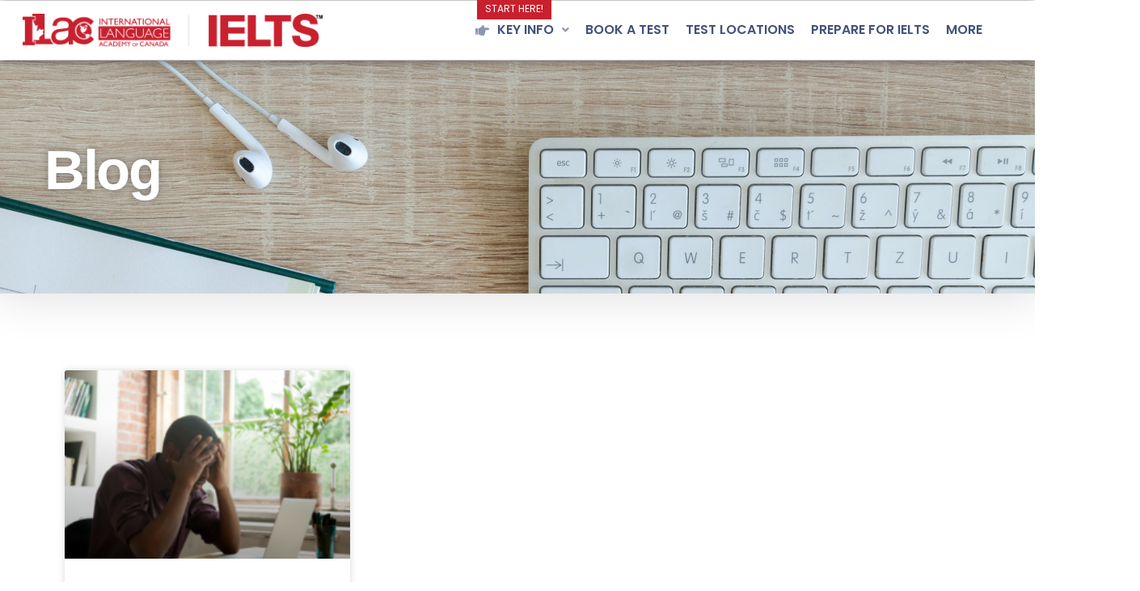

--- FILE ---
content_type: text/css; charset=UTF-8
request_url: https://ieltsvancouver.com/wp-content/plugins/ilac-services/frontend.css?ver=1.1.2
body_size: 61
content:
/* hide gform titles */
.gform_heading h2.gform_title{
  display:none;
}

/* mailing address / unit number */

.mailing-address-section h3.gsection_title{
  font-size: 20px;
  margin-top:40px;
  color: #222;
}
.unit-number label.gfield_label{
  font-weight: 400 !important;
}

/* hide min/max instruction for number of copies */

.numcopies .instruction{
  display: none;
}

/* service links / confirmation */

.gform_confirmation_message h3{
  margin-bottom:40px;
  background-color: green;
  display: inline-block;
  padding: 10px 20px;
  color: #fff !important;
}
.gform_confirmation_message h4{
  color: #c32026!important;
  font-weight: normal !important;
}

.service-link{
  margin: 10px 0;
}
.service-link a{
  text-decoration: none !important;
  color: #ccc; !important;
}
.service-link a span{
  text-decoration: underline !important;
  color: #333; !important;
}
.service-link span{
  padding: 3px;
}
.service-link a:hover span{
  text-decoration: underline;
}

.confirmation-links a.checkout-link{
  text-decoration: none !important;
  padding: 10px 20px;
  background-color: #c32026;
  color: #fff;
  margin: 10px 0;
  display: inline-block;
}
.confirmation-links a.checkout-link:hover{
  text-decoration: none !important;
  background-color: #b7000b;
  color: #fff;
}


.confirmation-links a.add-another-link{
  text-decoration: none !important;
  padding: 10px 20px;
  background-color: var( --e-global-color-4b74bd5 );
  color: #fff;
  margin: 10px 0;
  display: inline-block;
}
.confirmation-links a.add-another-link:hover{
  text-decoration: none !important;
  background-color: #0064ae;
  color: #fff;
}

/* price box */
.price-notice{
  padding: 10px 20px;
  display: inline-block;
  background-color: #2950a3;
  font-weight: bold;
  color: #fff;
}

/* important notice */
.important-notice{
  background-color: #c32026;
  color: #fff;
  padding: 10px;
  margin: 10px 0;
}
.important-notice p{
  margin-bottom: 5px;
}
.important-notice ul{
  margin-bottom: 5px;
}

/* hide coupon */
.woocommerce-form-coupon-toggle{
  display: none;
}

/* submit button */
.gform_button{
	background-color: #c9202e !important;
}
.gform_button:hover{
	background-color: #b7000b !important;
}

/* cart */

.woocommerce-cart .shop_table .actions{
  display: none;
}

/* cart bar */

#ilac-cart-bar{
  background-color: #fee;
  padding: 5px;
  text-align: right;
}
#ilac-cart-bar .view-cart{
  display: inline-block;
  background-color: #c9202e;
  color: #fff;
  padding: 5px 10px;
  margin-left: 10px;
}

--- FILE ---
content_type: text/css; charset=UTF-8
request_url: https://ieltsvancouver.com/wp-content/uploads/elementor/css/post-37791.css?ver=1766499498
body_size: 175
content:
.elementor-kit-37791{--e-global-color-primary:#42527B;--e-global-color-secondary:#42527B;--e-global-color-text:#7A7A7A;--e-global-color-accent:#61CE70;--e-global-color-a533ba4:#42527B;--e-global-color-fefb015:#C9202E;--e-global-color-4b74bd5:#42527B;--e-global-color-796bfbf:#C9202E;--e-global-typography-primary-font-family:"Poppins";--e-global-typography-primary-font-weight:600;--e-global-typography-secondary-font-family:"Poppins";--e-global-typography-secondary-font-weight:400;--e-global-typography-text-font-family:"Roboto";--e-global-typography-text-font-weight:400;--e-global-typography-accent-font-family:"Roboto";--e-global-typography-accent-font-weight:500;color:#716C80;font-family:"Nunito", Sans-serif;font-size:18px;font-weight:300;line-height:27px;}.elementor-kit-37791 button,.elementor-kit-37791 input[type="button"],.elementor-kit-37791 input[type="submit"],.elementor-kit-37791 .elementor-button{background-color:#6852ED;font-family:"Poppins", Sans-serif;font-size:16px;font-weight:400;letter-spacing:1px;color:#FFFFFF;border-style:solid;border-width:0px 0px 0px 0px;border-radius:40px 40px 40px 40px;padding:14px 30px 14px 30px;}.elementor-kit-37791 button:hover,.elementor-kit-37791 button:focus,.elementor-kit-37791 input[type="button"]:hover,.elementor-kit-37791 input[type="button"]:focus,.elementor-kit-37791 input[type="submit"]:hover,.elementor-kit-37791 input[type="submit"]:focus,.elementor-kit-37791 .elementor-button:hover,.elementor-kit-37791 .elementor-button:focus{background-color:#EF7171;color:#FFFFFF;border-style:solid;border-width:0px 0px 0px 0px;border-radius:40px 40px 40px 40px;}.elementor-kit-37791 e-page-transition{background-color:#FFBC7D;}.elementor-kit-37791 a{color:#6852ED;}.elementor-kit-37791 a:hover{color:#EF7171;}.elementor-kit-37791 h1{color:#554D89;font-family:"Poppins", Sans-serif;font-size:50px;font-weight:600;}.elementor-kit-37791 h2{color:#554D89;font-family:"Poppins", Sans-serif;font-size:34px;font-weight:600;line-height:44px;}.elementor-kit-37791 h3{color:#554D89;font-family:"Poppins", Sans-serif;font-size:28px;font-weight:700;}.elementor-kit-37791 h4{color:#554D89;font-family:"Poppins", Sans-serif;font-size:24px;font-weight:700;}.elementor-kit-37791 h5{color:#554D89;font-family:"Poppins", Sans-serif;font-size:22px;font-weight:500;}.elementor-kit-37791 h6{color:#554D89;font-family:"Poppins", Sans-serif;font-size:20px;font-weight:600;}.elementor-kit-37791 input:not([type="button"]):not([type="submit"]),.elementor-kit-37791 textarea,.elementor-kit-37791 .elementor-field-textual{font-family:"Nunito", Sans-serif;font-size:18px;font-weight:400;line-height:27px;color:#716C80;background-color:#FFFFFF;border-style:solid;border-color:#E1E4ED;border-radius:10px 10px 10px 10px;}.elementor-kit-37791 input:focus:not([type="button"]):not([type="submit"]),.elementor-kit-37791 textarea:focus,.elementor-kit-37791 .elementor-field-textual:focus{color:#5B5766;background-color:#FFFFFF;border-style:solid;border-width:0px 0px 0px 0px;border-color:#6852ED;border-radius:10px 10px 10px 10px;}.elementor-section.elementor-section-boxed > .elementor-container{max-width:1140px;}.e-con{--container-max-width:1140px;}.elementor-widget:not(:last-child){margin-block-end:20px;}.elementor-element{--widgets-spacing:20px 20px;--widgets-spacing-row:20px;--widgets-spacing-column:20px;}{}h1.entry-title{display:var(--page-title-display);}@media(max-width:1024px){.elementor-section.elementor-section-boxed > .elementor-container{max-width:1024px;}.e-con{--container-max-width:1024px;}}@media(max-width:767px){.elementor-section.elementor-section-boxed > .elementor-container{max-width:767px;}.e-con{--container-max-width:767px;}}

--- FILE ---
content_type: text/css; charset=UTF-8
request_url: https://ieltsvancouver.com/wp-content/uploads/elementor/css/post-7218.css?ver=1766499499
body_size: 1333
content:
.elementor-7218 .elementor-element.elementor-element-1cd72ac > .elementor-container > .elementor-column > .elementor-widget-wrap{align-content:center;align-items:center;}.elementor-7218 .elementor-element.elementor-element-1cd72ac:not(.elementor-motion-effects-element-type-background), .elementor-7218 .elementor-element.elementor-element-1cd72ac > .elementor-motion-effects-container > .elementor-motion-effects-layer{background-color:#FFFFFF;}.elementor-7218 .elementor-element.elementor-element-1cd72ac{box-shadow:0px 0px 10px 0px rgba(0, 0, 0, 0.15);transition:background 0.3s, border 0.3s, border-radius 0.3s, box-shadow 0.3s;padding:0px 15px 0px 30px;}.elementor-7218 .elementor-element.elementor-element-1cd72ac > .elementor-background-overlay{transition:background 0.3s, border-radius 0.3s, opacity 0.3s;}.elementor-bc-flex-widget .elementor-7218 .elementor-element.elementor-element-73c7da95.elementor-column .elementor-widget-wrap{align-items:center;}.elementor-7218 .elementor-element.elementor-element-73c7da95.elementor-column.elementor-element[data-element_type="column"] > .elementor-widget-wrap.elementor-element-populated{align-content:center;align-items:center;}.elementor-7218 .elementor-element.elementor-element-73c7da95 > .elementor-element-populated{padding:15px 15px 15px 15px;}.elementor-widget-image .widget-image-caption{color:var( --e-global-color-text );font-family:var( --e-global-typography-text-font-family ), Sans-serif;font-weight:var( --e-global-typography-text-font-weight );}.elementor-7218 .elementor-element.elementor-element-86e83f5 > .elementor-widget-container{margin:0px 0px 0px 0px;padding:0px 0px 0px 0px;}.elementor-7218 .elementor-element.elementor-element-3942e6d7 > .elementor-widget-container{margin:0px 0px 0px 0px;padding:0px 0px 0px 0px;}.jet-desktop-menu-active .elementor-7218 .elementor-element.elementor-element-3942e6d7 .jet-menu > .jet-menu-item{flex-grow:0;}.elementor-7218 .elementor-element.elementor-element-3942e6d7 .jet-menu .jet-menu-item .top-level-link{font-family:"Roboto Slab", Sans-serif;font-weight:700;}.elementor-7218 .elementor-element.elementor-element-3942e6d7 .jet-menu li.jet-sub-menu-item .sub-level-link{font-family:"Roboto Slab", Sans-serif;}.elementor-7218 .elementor-element.elementor-element-3942e6d7 .jet-menu li.jet-sub-menu-item:hover > .sub-level-link{color:#FFFFFF;}.elementor-7218 .elementor-element.elementor-element-3942e6d7 .jet-mobile-menu__container{z-index:999;}.elementor-7218 .elementor-element.elementor-element-3942e6d7 .jet-mobile-menu-widget .jet-mobile-menu-cover{z-index:calc(999-1);}.elementor-7218 .elementor-element.elementor-element-3942e6d7 .jet-mobile-menu__item .jet-menu-icon{align-self:center;justify-content:center;}.elementor-7218 .elementor-element.elementor-element-3942e6d7 .jet-mobile-menu__item .jet-menu-badge{align-self:flex-start;}.elementor-7218 .elementor-element.elementor-element-297cead9{box-shadow:0px 5px 30px 0px rgba(0,0,0,0.1);padding:0% 0% 0% 0%;z-index:10;}.elementor-7218 .elementor-element.elementor-element-41f87c9 > .elementor-element-populated{padding:0px 0px 0px 0px;}.elementor-7218 .elementor-element.elementor-element-45b0c92c:not(.elementor-motion-effects-element-type-background), .elementor-7218 .elementor-element.elementor-element-45b0c92c > .elementor-motion-effects-container > .elementor-motion-effects-layer{background-color:#C60C30;}.elementor-7218 .elementor-element.elementor-element-45b0c92c > .elementor-container{max-width:1400px;}.elementor-7218 .elementor-element.elementor-element-45b0c92c{transition:background 0.3s, border 0.3s, border-radius 0.3s, box-shadow 0.3s;margin-top:0px;margin-bottom:0px;padding:12px 0px 12px 0px;}.elementor-7218 .elementor-element.elementor-element-45b0c92c > .elementor-background-overlay{transition:background 0.3s, border-radius 0.3s, opacity 0.3s;}.elementor-bc-flex-widget .elementor-7218 .elementor-element.elementor-element-6dd7b416.elementor-column .elementor-widget-wrap{align-items:center;}.elementor-7218 .elementor-element.elementor-element-6dd7b416.elementor-column.elementor-element[data-element_type="column"] > .elementor-widget-wrap.elementor-element-populated{align-content:center;align-items:center;}.elementor-7218 .elementor-element.elementor-element-6dd7b416 > .elementor-element-populated{padding:0px 0px 0px 0px;}.elementor-bc-flex-widget .elementor-7218 .elementor-element.elementor-element-10f93751.elementor-column .elementor-widget-wrap{align-items:center;}.elementor-7218 .elementor-element.elementor-element-10f93751.elementor-column.elementor-element[data-element_type="column"] > .elementor-widget-wrap.elementor-element-populated{align-content:center;align-items:center;}.elementor-7218 .elementor-element.elementor-element-10f93751 > .elementor-element-populated{padding:0px 0px 0px 0px;}.elementor-widget-icon-list .elementor-icon-list-item:not(:last-child):after{border-color:var( --e-global-color-text );}.elementor-widget-icon-list .elementor-icon-list-icon i{color:var( --e-global-color-primary );}.elementor-widget-icon-list .elementor-icon-list-icon svg{fill:var( --e-global-color-primary );}.elementor-widget-icon-list .elementor-icon-list-item > .elementor-icon-list-text, .elementor-widget-icon-list .elementor-icon-list-item > a{font-family:var( --e-global-typography-text-font-family ), Sans-serif;font-weight:var( --e-global-typography-text-font-weight );}.elementor-widget-icon-list .elementor-icon-list-text{color:var( --e-global-color-secondary );}.elementor-7218 .elementor-element.elementor-element-53b78a2f > .elementor-widget-container{padding:0px 13px 0px 0px;}.elementor-7218 .elementor-element.elementor-element-53b78a2f .elementor-icon-list-items:not(.elementor-inline-items) .elementor-icon-list-item:not(:last-child){padding-block-end:calc(30px/2);}.elementor-7218 .elementor-element.elementor-element-53b78a2f .elementor-icon-list-items:not(.elementor-inline-items) .elementor-icon-list-item:not(:first-child){margin-block-start:calc(30px/2);}.elementor-7218 .elementor-element.elementor-element-53b78a2f .elementor-icon-list-items.elementor-inline-items .elementor-icon-list-item{margin-inline:calc(30px/2);}.elementor-7218 .elementor-element.elementor-element-53b78a2f .elementor-icon-list-items.elementor-inline-items{margin-inline:calc(-30px/2);}.elementor-7218 .elementor-element.elementor-element-53b78a2f .elementor-icon-list-items.elementor-inline-items .elementor-icon-list-item:after{inset-inline-end:calc(-30px/2);}.elementor-7218 .elementor-element.elementor-element-53b78a2f .elementor-icon-list-icon i{color:#ffffff;transition:color 0.3s;}.elementor-7218 .elementor-element.elementor-element-53b78a2f .elementor-icon-list-icon svg{fill:#ffffff;transition:fill 0.3s;}.elementor-7218 .elementor-element.elementor-element-53b78a2f{--e-icon-list-icon-size:16px;--icon-vertical-offset:0px;}.elementor-7218 .elementor-element.elementor-element-53b78a2f .elementor-icon-list-icon{padding-inline-end:10px;}.elementor-7218 .elementor-element.elementor-element-53b78a2f .elementor-icon-list-item > .elementor-icon-list-text, .elementor-7218 .elementor-element.elementor-element-53b78a2f .elementor-icon-list-item > a{font-family:"Montserrat", Sans-serif;font-size:14px;font-weight:300;}.elementor-7218 .elementor-element.elementor-element-53b78a2f .elementor-icon-list-text{color:#ffffff;transition:color 0.3s;}.elementor-7218 .elementor-element.elementor-element-5fd03eaf:not(.elementor-motion-effects-element-type-background), .elementor-7218 .elementor-element.elementor-element-5fd03eaf > .elementor-motion-effects-container > .elementor-motion-effects-layer{background-color:#ffffff;}.elementor-7218 .elementor-element.elementor-element-5fd03eaf > .elementor-container{max-width:1400px;}.elementor-7218 .elementor-element.elementor-element-5fd03eaf{box-shadow:0px 0px 10px 0px rgba(0,0,0,0.5);transition:background 0.3s, border 0.3s, border-radius 0.3s, box-shadow 0.3s;margin-top:1px;margin-bottom:1px;padding:1% 0% 1% 0%;}.elementor-7218 .elementor-element.elementor-element-5fd03eaf > .elementor-background-overlay{transition:background 0.3s, border-radius 0.3s, opacity 0.3s;}.elementor-bc-flex-widget .elementor-7218 .elementor-element.elementor-element-63fa4c2b.elementor-column .elementor-widget-wrap{align-items:center;}.elementor-7218 .elementor-element.elementor-element-63fa4c2b.elementor-column.elementor-element[data-element_type="column"] > .elementor-widget-wrap.elementor-element-populated{align-content:center;align-items:center;}.elementor-7218 .elementor-element.elementor-element-63fa4c2b > .elementor-widget-wrap > .elementor-widget:not(.elementor-widget__width-auto):not(.elementor-widget__width-initial):not(:last-child):not(.elementor-absolute){margin-bottom:0px;}.elementor-7218 .elementor-element.elementor-element-63fa4c2b > .elementor-element-populated{margin:0px 0px 0px 0px;--e-column-margin-right:0px;--e-column-margin-left:0px;padding:0px 0px 0px 0px;}.elementor-7218 .elementor-element.elementor-element-45e5c6c6 > .elementor-widget-container{margin:0px 0px 0px 0px;padding:0px 0px 0px 0px;}.elementor-7218 .elementor-element.elementor-element-45e5c6c6 img{max-width:87%;}.elementor-bc-flex-widget .elementor-7218 .elementor-element.elementor-element-45ab3f7b.elementor-column .elementor-widget-wrap{align-items:center;}.elementor-7218 .elementor-element.elementor-element-45ab3f7b.elementor-column.elementor-element[data-element_type="column"] > .elementor-widget-wrap.elementor-element-populated{align-content:center;align-items:center;}.elementor-7218 .elementor-element.elementor-element-45ab3f7b > .elementor-element-populated{padding:0px 0px 0px 0px;}.elementor-bc-flex-widget .elementor-7218 .elementor-element.elementor-element-2f3637f.elementor-column .elementor-widget-wrap{align-items:center;}.elementor-7218 .elementor-element.elementor-element-2f3637f.elementor-column.elementor-element[data-element_type="column"] > .elementor-widget-wrap.elementor-element-populated{align-content:center;align-items:center;}.elementor-7218 .elementor-element.elementor-element-2f3637f > .elementor-element-populated{padding:0px 0px 0px 0px;}.jet-desktop-menu-active .elementor-7218 .elementor-element.elementor-element-dd8f913 .jet-menu > .jet-menu-item{flex-grow:0;}.elementor-7218 .elementor-element.elementor-element-dd8f913 .jet-mobile-menu__container{z-index:999;}.elementor-7218 .elementor-element.elementor-element-dd8f913 .jet-mobile-menu-widget .jet-mobile-menu-cover{z-index:calc(999-1);}.elementor-7218 .elementor-element.elementor-element-dd8f913 .jet-mobile-menu__item .jet-menu-icon{align-self:center;justify-content:center;}.elementor-7218 .elementor-element.elementor-element-dd8f913 .jet-mobile-menu__item .jet-menu-badge{align-self:flex-start;}.elementor-7218 .elementor-element.elementor-element-7fad241:not(.elementor-motion-effects-element-type-background), .elementor-7218 .elementor-element.elementor-element-7fad241 > .elementor-motion-effects-container > .elementor-motion-effects-layer{background-color:#ffffff;}.elementor-7218 .elementor-element.elementor-element-7fad241 > .elementor-container{max-width:1200px;}.elementor-7218 .elementor-element.elementor-element-7fad241{box-shadow:0px 0px 10px 0px rgba(0,0,0,0.5);transition:background 0.3s, border 0.3s, border-radius 0.3s, box-shadow 0.3s;margin-top:1px;margin-bottom:1px;padding:1% 0% 1% 0%;}.elementor-7218 .elementor-element.elementor-element-7fad241 > .elementor-background-overlay{transition:background 0.3s, border-radius 0.3s, opacity 0.3s;}.elementor-bc-flex-widget .elementor-7218 .elementor-element.elementor-element-65aa2cd.elementor-column .elementor-widget-wrap{align-items:center;}.elementor-7218 .elementor-element.elementor-element-65aa2cd.elementor-column.elementor-element[data-element_type="column"] > .elementor-widget-wrap.elementor-element-populated{align-content:center;align-items:center;}.elementor-7218 .elementor-element.elementor-element-65aa2cd > .elementor-widget-wrap > .elementor-widget:not(.elementor-widget__width-auto):not(.elementor-widget__width-initial):not(:last-child):not(.elementor-absolute){margin-bottom:0px;}.elementor-7218 .elementor-element.elementor-element-65aa2cd > .elementor-element-populated{margin:0px 0px 0px 0px;--e-column-margin-right:0px;--e-column-margin-left:0px;padding:0px 0px 0px 0px;}.elementor-7218 .elementor-element.elementor-element-157caa1 > .elementor-widget-container{margin:0px 0px 0px 0px;padding:0px 0px 0px 0px;}.elementor-7218 .elementor-element.elementor-element-157caa1 img{width:78%;max-width:100%;}.elementor-bc-flex-widget .elementor-7218 .elementor-element.elementor-element-c30a236.elementor-column .elementor-widget-wrap{align-items:center;}.elementor-7218 .elementor-element.elementor-element-c30a236.elementor-column.elementor-element[data-element_type="column"] > .elementor-widget-wrap.elementor-element-populated{align-content:center;align-items:center;}.elementor-7218 .elementor-element.elementor-element-c30a236 > .elementor-element-populated{padding:0px 0px 0px 0px;}.elementor-widget-nav-menu .elementor-nav-menu .elementor-item{font-family:var( --e-global-typography-primary-font-family ), Sans-serif;font-weight:var( --e-global-typography-primary-font-weight );}.elementor-widget-nav-menu .elementor-nav-menu--main .elementor-item{color:var( --e-global-color-text );fill:var( --e-global-color-text );}.elementor-widget-nav-menu .elementor-nav-menu--main .elementor-item:hover,
					.elementor-widget-nav-menu .elementor-nav-menu--main .elementor-item.elementor-item-active,
					.elementor-widget-nav-menu .elementor-nav-menu--main .elementor-item.highlighted,
					.elementor-widget-nav-menu .elementor-nav-menu--main .elementor-item:focus{color:var( --e-global-color-accent );fill:var( --e-global-color-accent );}.elementor-widget-nav-menu .elementor-nav-menu--main:not(.e--pointer-framed) .elementor-item:before,
					.elementor-widget-nav-menu .elementor-nav-menu--main:not(.e--pointer-framed) .elementor-item:after{background-color:var( --e-global-color-accent );}.elementor-widget-nav-menu .e--pointer-framed .elementor-item:before,
					.elementor-widget-nav-menu .e--pointer-framed .elementor-item:after{border-color:var( --e-global-color-accent );}.elementor-widget-nav-menu{--e-nav-menu-divider-color:var( --e-global-color-text );}.elementor-widget-nav-menu .elementor-nav-menu--dropdown .elementor-item, .elementor-widget-nav-menu .elementor-nav-menu--dropdown  .elementor-sub-item{font-family:var( --e-global-typography-accent-font-family ), Sans-serif;font-weight:var( --e-global-typography-accent-font-weight );}.elementor-7218 .elementor-element.elementor-element-730ed63 .elementor-menu-toggle{margin:0 auto;}.elementor-7218 .elementor-element.elementor-element-730ed63 .elementor-nav-menu .elementor-item{font-family:"Poppins", Sans-serif;font-weight:700;}.elementor-7218 .elementor-element.elementor-element-730ed63 .elementor-nav-menu--main .elementor-item{color:var( --e-global-color-a533ba4 );fill:var( --e-global-color-a533ba4 );}.elementor-7218 .elementor-element.elementor-element-730ed63 .elementor-nav-menu--dropdown a, .elementor-7218 .elementor-element.elementor-element-730ed63 .elementor-menu-toggle{color:var( --e-global-color-a533ba4 );fill:var( --e-global-color-a533ba4 );}.elementor-7218 .elementor-element.elementor-element-730ed63 .elementor-nav-menu--dropdown a:hover,
					.elementor-7218 .elementor-element.elementor-element-730ed63 .elementor-nav-menu--dropdown a:focus,
					.elementor-7218 .elementor-element.elementor-element-730ed63 .elementor-nav-menu--dropdown a.elementor-item-active,
					.elementor-7218 .elementor-element.elementor-element-730ed63 .elementor-nav-menu--dropdown a.highlighted,
					.elementor-7218 .elementor-element.elementor-element-730ed63 .elementor-menu-toggle:hover,
					.elementor-7218 .elementor-element.elementor-element-730ed63 .elementor-menu-toggle:focus{color:#FFFFFF;}.elementor-7218 .elementor-element.elementor-element-730ed63 .elementor-nav-menu--dropdown a:hover,
					.elementor-7218 .elementor-element.elementor-element-730ed63 .elementor-nav-menu--dropdown a:focus,
					.elementor-7218 .elementor-element.elementor-element-730ed63 .elementor-nav-menu--dropdown a.elementor-item-active,
					.elementor-7218 .elementor-element.elementor-element-730ed63 .elementor-nav-menu--dropdown a.highlighted{background-color:var( --e-global-color-a533ba4 );}.elementor-7218 .elementor-element.elementor-element-730ed63 .elementor-nav-menu--dropdown .elementor-item, .elementor-7218 .elementor-element.elementor-element-730ed63 .elementor-nav-menu--dropdown  .elementor-sub-item{font-family:"Poppins", Sans-serif;font-weight:600;}.elementor-theme-builder-content-area{height:400px;}.elementor-location-header:before, .elementor-location-footer:before{content:"";display:table;clear:both;}@media(max-width:1024px){.elementor-7218 .elementor-element.elementor-element-6dd7b416 > .elementor-element-populated{padding:15px 15px 15px 15px;}.elementor-7218 .elementor-element.elementor-element-10f93751 > .elementor-element-populated{padding:15px 15px 15px 15px;}.elementor-7218 .elementor-element.elementor-element-53b78a2f .elementor-icon-list-item > .elementor-icon-list-text, .elementor-7218 .elementor-element.elementor-element-53b78a2f .elementor-icon-list-item > a{font-size:12px;}.elementor-7218 .elementor-element.elementor-element-5fd03eaf{padding:20px 15px 20px 15px;}.elementor-7218 .elementor-element.elementor-element-63fa4c2b > .elementor-element-populated{padding:0px 0px 0px 0px;}.elementor-7218 .elementor-element.elementor-element-45ab3f7b > .elementor-element-populated{padding:0px 0px 0px 0px;}.elementor-7218 .elementor-element.elementor-element-2f3637f > .elementor-element-populated{padding:0px 0px 0px 0px;}.elementor-7218 .elementor-element.elementor-element-7fad241{padding:20px 15px 20px 15px;}.elementor-7218 .elementor-element.elementor-element-65aa2cd > .elementor-element-populated{padding:0px 0px 0px 0px;}.elementor-7218 .elementor-element.elementor-element-c30a236 > .elementor-element-populated{padding:0px 0px 0px 0px;}}@media(min-width:768px){.elementor-7218 .elementor-element.elementor-element-73c7da95{width:20%;}.elementor-7218 .elementor-element.elementor-element-788eb276{width:80%;}.elementor-7218 .elementor-element.elementor-element-45ab3f7b{width:11.786%;}.elementor-7218 .elementor-element.elementor-element-2f3637f{width:54.547%;}}@media(max-width:1024px) and (min-width:768px){.elementor-7218 .elementor-element.elementor-element-73c7da95{width:60%;}.elementor-7218 .elementor-element.elementor-element-788eb276{width:15%;}.elementor-7218 .elementor-element.elementor-element-6dd7b416{width:75%;}.elementor-7218 .elementor-element.elementor-element-10f93751{width:20%;}.elementor-7218 .elementor-element.elementor-element-63fa4c2b{width:50%;}.elementor-7218 .elementor-element.elementor-element-45ab3f7b{width:15%;}.elementor-7218 .elementor-element.elementor-element-2f3637f{width:15%;}.elementor-7218 .elementor-element.elementor-element-65aa2cd{width:50%;}.elementor-7218 .elementor-element.elementor-element-c30a236{width:15%;}}@media(max-width:767px){.elementor-7218 .elementor-element.elementor-element-73c7da95{width:80%;}.elementor-7218 .elementor-element.elementor-element-788eb276{width:20%;}.elementor-7218 .elementor-element.elementor-element-41f87c9 > .elementor-element-populated{padding:0px 0px 0px 0px;}.elementor-7218 .elementor-element.elementor-element-45b0c92c{padding:0px 0px 0px 0px;}.elementor-7218 .elementor-element.elementor-element-10f93751{width:80%;}.elementor-7218 .elementor-element.elementor-element-63fa4c2b{width:75%;}.elementor-7218 .elementor-element.elementor-element-45ab3f7b{width:25%;}.elementor-7218 .elementor-element.elementor-element-2f3637f{width:25%;}.elementor-7218 .elementor-element.elementor-element-65aa2cd{width:75%;}.elementor-7218 .elementor-element.elementor-element-65aa2cd > .elementor-element-populated{margin:0px 0px 0px 0px;--e-column-margin-right:0px;--e-column-margin-left:0px;padding:0px 0px 0px 0px;}.elementor-7218 .elementor-element.elementor-element-c30a236{width:25%;}.elementor-bc-flex-widget .elementor-7218 .elementor-element.elementor-element-c30a236.elementor-column .elementor-widget-wrap{align-items:center;}.elementor-7218 .elementor-element.elementor-element-c30a236.elementor-column.elementor-element[data-element_type="column"] > .elementor-widget-wrap.elementor-element-populated{align-content:center;align-items:center;}.elementor-7218 .elementor-element.elementor-element-730ed63 .elementor-nav-menu .elementor-item{font-size:15px;}}

--- FILE ---
content_type: text/css; charset=UTF-8
request_url: https://ieltsvancouver.com/wp-content/uploads/elementor/css/post-7220.css?ver=1766499499
body_size: 889
content:
.elementor-7220 .elementor-element.elementor-element-5e1f057f:not(.elementor-motion-effects-element-type-background), .elementor-7220 .elementor-element.elementor-element-5e1f057f > .elementor-motion-effects-container > .elementor-motion-effects-layer{background-color:#54595f;}.elementor-7220 .elementor-element.elementor-element-5e1f057f{transition:background 0.3s, border 0.3s, border-radius 0.3s, box-shadow 0.3s;padding:60px 0px 60px 0px;}.elementor-7220 .elementor-element.elementor-element-5e1f057f > .elementor-background-overlay{transition:background 0.3s, border-radius 0.3s, opacity 0.3s;}.elementor-bc-flex-widget .elementor-7220 .elementor-element.elementor-element-6d8e35c2.elementor-column .elementor-widget-wrap{align-items:flex-start;}.elementor-7220 .elementor-element.elementor-element-6d8e35c2.elementor-column.elementor-element[data-element_type="column"] > .elementor-widget-wrap.elementor-element-populated{align-content:flex-start;align-items:flex-start;}.elementor-widget-image .widget-image-caption{color:var( --e-global-color-text );font-family:var( --e-global-typography-text-font-family ), Sans-serif;font-weight:var( --e-global-typography-text-font-weight );}.elementor-7220 .elementor-element.elementor-element-ad84374{text-align:left;}.elementor-widget-icon-list .elementor-icon-list-item:not(:last-child):after{border-color:var( --e-global-color-text );}.elementor-widget-icon-list .elementor-icon-list-icon i{color:var( --e-global-color-primary );}.elementor-widget-icon-list .elementor-icon-list-icon svg{fill:var( --e-global-color-primary );}.elementor-widget-icon-list .elementor-icon-list-item > .elementor-icon-list-text, .elementor-widget-icon-list .elementor-icon-list-item > a{font-family:var( --e-global-typography-text-font-family ), Sans-serif;font-weight:var( --e-global-typography-text-font-weight );}.elementor-widget-icon-list .elementor-icon-list-text{color:var( --e-global-color-secondary );}.elementor-7220 .elementor-element.elementor-element-68fc1333 > .elementor-widget-container{margin:0px 0px 0px 0px;}.elementor-7220 .elementor-element.elementor-element-68fc1333 .elementor-icon-list-items:not(.elementor-inline-items) .elementor-icon-list-item:not(:last-child){padding-block-end:calc(21px/2);}.elementor-7220 .elementor-element.elementor-element-68fc1333 .elementor-icon-list-items:not(.elementor-inline-items) .elementor-icon-list-item:not(:first-child){margin-block-start:calc(21px/2);}.elementor-7220 .elementor-element.elementor-element-68fc1333 .elementor-icon-list-items.elementor-inline-items .elementor-icon-list-item{margin-inline:calc(21px/2);}.elementor-7220 .elementor-element.elementor-element-68fc1333 .elementor-icon-list-items.elementor-inline-items{margin-inline:calc(-21px/2);}.elementor-7220 .elementor-element.elementor-element-68fc1333 .elementor-icon-list-items.elementor-inline-items .elementor-icon-list-item:after{inset-inline-end:calc(-21px/2);}.elementor-7220 .elementor-element.elementor-element-68fc1333 .elementor-icon-list-icon i{color:#00AAAD;transition:color 0.3s;}.elementor-7220 .elementor-element.elementor-element-68fc1333 .elementor-icon-list-icon svg{fill:#00AAAD;transition:fill 0.3s;}.elementor-7220 .elementor-element.elementor-element-68fc1333{--e-icon-list-icon-size:18px;--icon-vertical-offset:0px;}.elementor-7220 .elementor-element.elementor-element-68fc1333 .elementor-icon-list-icon{padding-inline-end:19px;}.elementor-7220 .elementor-element.elementor-element-68fc1333 .elementor-icon-list-item > .elementor-icon-list-text, .elementor-7220 .elementor-element.elementor-element-68fc1333 .elementor-icon-list-item > a{font-size:14px;font-weight:400;}.elementor-7220 .elementor-element.elementor-element-68fc1333 .elementor-icon-list-text{color:rgba(255,255,255,0.8);transition:color 0.3s;}.elementor-7220 .elementor-element.elementor-element-33fb2eae{--grid-template-columns:repeat(0, auto);--icon-size:15px;--grid-column-gap:24px;--grid-row-gap:0px;}.elementor-7220 .elementor-element.elementor-element-33fb2eae .elementor-widget-container{text-align:left;}.elementor-7220 .elementor-element.elementor-element-33fb2eae .elementor-social-icon{background-color:rgba(0, 0, 0, 0);--icon-padding:0em;}.elementor-7220 .elementor-element.elementor-element-33fb2eae .elementor-social-icon i{color:#FFFFFF;}.elementor-7220 .elementor-element.elementor-element-33fb2eae .elementor-social-icon svg{fill:#FFFFFF;}.elementor-7220 .elementor-element.elementor-element-33fb2eae .elementor-social-icon:hover i{color:#00AAAD;}.elementor-7220 .elementor-element.elementor-element-33fb2eae .elementor-social-icon:hover svg{fill:#00AAAD;}.elementor-bc-flex-widget .elementor-7220 .elementor-element.elementor-element-23206d03.elementor-column .elementor-widget-wrap{align-items:flex-start;}.elementor-7220 .elementor-element.elementor-element-23206d03.elementor-column.elementor-element[data-element_type="column"] > .elementor-widget-wrap.elementor-element-populated{align-content:flex-start;align-items:flex-start;}.elementor-widget-heading .elementor-heading-title{font-family:var( --e-global-typography-primary-font-family ), Sans-serif;font-weight:var( --e-global-typography-primary-font-weight );color:var( --e-global-color-primary );}.elementor-7220 .elementor-element.elementor-element-693c66fa{text-align:left;}.elementor-7220 .elementor-element.elementor-element-693c66fa .elementor-heading-title{font-family:"Poppins", Sans-serif;font-size:15px;font-weight:400;text-transform:uppercase;color:#ffffff;}.elementor-7220 .elementor-element.elementor-element-1edbabed .elementor-icon-list-items:not(.elementor-inline-items) .elementor-icon-list-item:not(:last-child){padding-block-end:calc(5px/2);}.elementor-7220 .elementor-element.elementor-element-1edbabed .elementor-icon-list-items:not(.elementor-inline-items) .elementor-icon-list-item:not(:first-child){margin-block-start:calc(5px/2);}.elementor-7220 .elementor-element.elementor-element-1edbabed .elementor-icon-list-items.elementor-inline-items .elementor-icon-list-item{margin-inline:calc(5px/2);}.elementor-7220 .elementor-element.elementor-element-1edbabed .elementor-icon-list-items.elementor-inline-items{margin-inline:calc(-5px/2);}.elementor-7220 .elementor-element.elementor-element-1edbabed .elementor-icon-list-items.elementor-inline-items .elementor-icon-list-item:after{inset-inline-end:calc(-5px/2);}.elementor-7220 .elementor-element.elementor-element-1edbabed .elementor-icon-list-icon i{transition:color 0.3s;}.elementor-7220 .elementor-element.elementor-element-1edbabed .elementor-icon-list-icon svg{transition:fill 0.3s;}.elementor-7220 .elementor-element.elementor-element-1edbabed{--e-icon-list-icon-size:6px;--icon-vertical-offset:0px;}.elementor-7220 .elementor-element.elementor-element-1edbabed .elementor-icon-list-icon{padding-inline-end:0px;}.elementor-7220 .elementor-element.elementor-element-1edbabed .elementor-icon-list-item > .elementor-icon-list-text, .elementor-7220 .elementor-element.elementor-element-1edbabed .elementor-icon-list-item > a{font-size:14px;font-weight:300;}.elementor-7220 .elementor-element.elementor-element-1edbabed .elementor-icon-list-text{color:rgba(255,255,255,0.45);transition:color 0.3s;}.elementor-bc-flex-widget .elementor-7220 .elementor-element.elementor-element-6f70a9ee.elementor-column .elementor-widget-wrap{align-items:flex-start;}.elementor-7220 .elementor-element.elementor-element-6f70a9ee.elementor-column.elementor-element[data-element_type="column"] > .elementor-widget-wrap.elementor-element-populated{align-content:flex-start;align-items:flex-start;}.elementor-7220 .elementor-element.elementor-element-2d04c1ec .elementor-heading-title{font-family:"Poppins", Sans-serif;font-size:15px;font-weight:400;text-transform:uppercase;color:#ffffff;}.elementor-7220 .elementor-element.elementor-element-545e99f8 .elementor-icon-list-items:not(.elementor-inline-items) .elementor-icon-list-item:not(:last-child){padding-block-end:calc(5px/2);}.elementor-7220 .elementor-element.elementor-element-545e99f8 .elementor-icon-list-items:not(.elementor-inline-items) .elementor-icon-list-item:not(:first-child){margin-block-start:calc(5px/2);}.elementor-7220 .elementor-element.elementor-element-545e99f8 .elementor-icon-list-items.elementor-inline-items .elementor-icon-list-item{margin-inline:calc(5px/2);}.elementor-7220 .elementor-element.elementor-element-545e99f8 .elementor-icon-list-items.elementor-inline-items{margin-inline:calc(-5px/2);}.elementor-7220 .elementor-element.elementor-element-545e99f8 .elementor-icon-list-items.elementor-inline-items .elementor-icon-list-item:after{inset-inline-end:calc(-5px/2);}.elementor-7220 .elementor-element.elementor-element-545e99f8 .elementor-icon-list-icon i{transition:color 0.3s;}.elementor-7220 .elementor-element.elementor-element-545e99f8 .elementor-icon-list-icon svg{transition:fill 0.3s;}.elementor-7220 .elementor-element.elementor-element-545e99f8{--e-icon-list-icon-size:6px;--icon-vertical-offset:0px;}.elementor-7220 .elementor-element.elementor-element-545e99f8 .elementor-icon-list-icon{padding-inline-end:0px;}.elementor-7220 .elementor-element.elementor-element-545e99f8 .elementor-icon-list-item > .elementor-icon-list-text, .elementor-7220 .elementor-element.elementor-element-545e99f8 .elementor-icon-list-item > a{font-size:14px;font-weight:300;}.elementor-7220 .elementor-element.elementor-element-545e99f8 .elementor-icon-list-text{color:rgba(255,255,255,0.45);transition:color 0.3s;}.elementor-bc-flex-widget .elementor-7220 .elementor-element.elementor-element-16c27f3d.elementor-column .elementor-widget-wrap{align-items:flex-start;}.elementor-7220 .elementor-element.elementor-element-16c27f3d.elementor-column.elementor-element[data-element_type="column"] > .elementor-widget-wrap.elementor-element-populated{align-content:flex-start;align-items:flex-start;}.elementor-7220 .elementor-element.elementor-element-9bb35de{text-align:left;}.elementor-7220 .elementor-element.elementor-element-9bb35de img{width:75%;}.elementor-7220 .elementor-element.elementor-element-e860149{text-align:left;}.elementor-7220 .elementor-element.elementor-element-8638df2{text-align:left;}.elementor-7220 .elementor-element.elementor-element-8638df2 img{width:64%;}.elementor-7220 .elementor-element.elementor-element-20f238c{text-align:left;}.elementor-7220 .elementor-element.elementor-element-1bbb24cc > .elementor-container > .elementor-column > .elementor-widget-wrap{align-content:center;align-items:center;}.elementor-7220 .elementor-element.elementor-element-1bbb24cc:not(.elementor-motion-effects-element-type-background), .elementor-7220 .elementor-element.elementor-element-1bbb24cc > .elementor-motion-effects-container > .elementor-motion-effects-layer{background-color:#43464c;}.elementor-7220 .elementor-element.elementor-element-1bbb24cc > .elementor-container{min-height:50px;}.elementor-7220 .elementor-element.elementor-element-1bbb24cc{transition:background 0.3s, border 0.3s, border-radius 0.3s, box-shadow 0.3s;}.elementor-7220 .elementor-element.elementor-element-1bbb24cc > .elementor-background-overlay{transition:background 0.3s, border-radius 0.3s, opacity 0.3s;}.elementor-7220 .elementor-element.elementor-element-6165a98a .elementor-heading-title{font-size:13px;font-weight:300;color:rgba(255,255,255,0.32);}.elementor-theme-builder-content-area{height:400px;}.elementor-location-header:before, .elementor-location-footer:before{content:"";display:table;clear:both;}@media(min-width:768px){.elementor-7220 .elementor-element.elementor-element-23206d03{width:17.368%;}.elementor-7220 .elementor-element.elementor-element-6f70a9ee{width:32.632%;}}@media(max-width:1024px){.elementor-7220 .elementor-element.elementor-element-5e1f057f{padding:50px 20px 50px 20px;}.elementor-7220 .elementor-element.elementor-element-6d8e35c2 > .elementor-element-populated{margin:0px 0px 40px 0px;--e-column-margin-right:0px;--e-column-margin-left:0px;}.elementor-7220 .elementor-element.elementor-element-68fc1333 .elementor-icon-list-items:not(.elementor-inline-items) .elementor-icon-list-item:not(:last-child){padding-block-end:calc(12px/2);}.elementor-7220 .elementor-element.elementor-element-68fc1333 .elementor-icon-list-items:not(.elementor-inline-items) .elementor-icon-list-item:not(:first-child){margin-block-start:calc(12px/2);}.elementor-7220 .elementor-element.elementor-element-68fc1333 .elementor-icon-list-items.elementor-inline-items .elementor-icon-list-item{margin-inline:calc(12px/2);}.elementor-7220 .elementor-element.elementor-element-68fc1333 .elementor-icon-list-items.elementor-inline-items{margin-inline:calc(-12px/2);}.elementor-7220 .elementor-element.elementor-element-68fc1333 .elementor-icon-list-items.elementor-inline-items .elementor-icon-list-item:after{inset-inline-end:calc(-12px/2);}.elementor-7220 .elementor-element.elementor-element-68fc1333 .elementor-icon-list-item > .elementor-icon-list-text, .elementor-7220 .elementor-element.elementor-element-68fc1333 .elementor-icon-list-item > a{font-size:13px;}.elementor-7220 .elementor-element.elementor-element-23206d03 > .elementor-element-populated{margin:0px 0px 0px 0px;--e-column-margin-right:0px;--e-column-margin-left:0px;}.elementor-7220 .elementor-element.elementor-element-1edbabed .elementor-icon-list-item > .elementor-icon-list-text, .elementor-7220 .elementor-element.elementor-element-1edbabed .elementor-icon-list-item > a{font-size:13px;}.elementor-7220 .elementor-element.elementor-element-545e99f8 .elementor-icon-list-item > .elementor-icon-list-text, .elementor-7220 .elementor-element.elementor-element-545e99f8 .elementor-icon-list-item > a{font-size:13px;}.elementor-7220 .elementor-element.elementor-element-16c27f3d > .elementor-element-populated{margin:40px 0px 0px 0px;--e-column-margin-right:0px;--e-column-margin-left:0px;}.elementor-7220 .elementor-element.elementor-element-1bbb24cc{padding:0px 20px 0px 20px;}}@media(max-width:767px){.elementor-7220 .elementor-element.elementor-element-5e1f057f{padding:40px 15px 40px 15px;}.elementor-7220 .elementor-element.elementor-element-6d8e35c2{width:100%;}.elementor-7220 .elementor-element.elementor-element-6d8e35c2 > .elementor-element-populated{margin:0px 0px 040px 0px;--e-column-margin-right:0px;--e-column-margin-left:0px;}.elementor-7220 .elementor-element.elementor-element-33fb2eae .elementor-widget-container{text-align:left;}.elementor-7220 .elementor-element.elementor-element-23206d03{width:50%;}.elementor-7220 .elementor-element.elementor-element-6f70a9ee{width:50%;}.elementor-7220 .elementor-element.elementor-element-16c27f3d > .elementor-element-populated{margin:40px 0px 0px 0px;--e-column-margin-right:0px;--e-column-margin-left:0px;}.elementor-7220 .elementor-element.elementor-element-6165a98a{text-align:left;}}@media(max-width:1024px) and (min-width:768px){.elementor-7220 .elementor-element.elementor-element-6d8e35c2{width:100%;}.elementor-7220 .elementor-element.elementor-element-23206d03{width:33%;}.elementor-7220 .elementor-element.elementor-element-6f70a9ee{width:33%;}.elementor-7220 .elementor-element.elementor-element-16c27f3d{width:100%;}}

--- FILE ---
content_type: text/css; charset=UTF-8
request_url: https://ieltsvancouver.com/wp-content/uploads/elementor/css/post-122267.css?ver=1766499879
body_size: 1059
content:
.elementor-122267 .elementor-element.elementor-element-2f430c93:not(.elementor-motion-effects-element-type-background), .elementor-122267 .elementor-element.elementor-element-2f430c93 > .elementor-motion-effects-container > .elementor-motion-effects-layer{background-image:url("https://ieltsvancouver.com/wp-content/uploads/2021/11/lukas-blazek-GnvurwJsKaY-unsplash-scaled.jpg");background-position:top center;background-repeat:no-repeat;background-size:cover;}.elementor-122267 .elementor-element.elementor-element-2f430c93 > .elementor-background-overlay{background-color:#000000;opacity:0.21;transition:background 0.3s, border-radius 0.3s, opacity 0.3s;}.elementor-122267 .elementor-element.elementor-element-2f430c93 > .elementor-container{max-width:1200px;min-height:40vh;}.elementor-122267 .elementor-element.elementor-element-2f430c93{box-shadow:0px 0px 54px 6px rgba(0, 0, 0, 0.12);transition:background 0.3s, border 0.3s, border-radius 0.3s, box-shadow 0.3s;margin-top:0px;margin-bottom:0px;padding:0px 0px 0px 0px;}.elementor-122267 .elementor-element.elementor-element-540191f3 > .elementor-element-populated{padding:0px 0px 0px 15px;}.elementor-widget-heading .elementor-heading-title{font-family:var( --e-global-typography-primary-font-family ), Sans-serif;font-weight:var( --e-global-typography-primary-font-weight );color:var( --e-global-color-primary );}.elementor-122267 .elementor-element.elementor-element-59026c2b > .elementor-widget-container{margin:0px 0px 16px 0px;}.elementor-122267 .elementor-element.elementor-element-59026c2b{text-align:left;}.elementor-122267 .elementor-element.elementor-element-59026c2b .elementor-heading-title{font-family:"Arial", Sans-serif;font-size:69px;font-weight:900;line-height:1.1em;letter-spacing:-2.5px;text-shadow:0px 0px 10px rgba(0,0,0,0.3);color:#FFFFFF;}.elementor-122267 .elementor-element.elementor-element-3d40f056{transition:background 0.3s, border 0.3s, border-radius 0.3s, box-shadow 0.3s;padding:50px 0px 100px 0px;}.elementor-122267 .elementor-element.elementor-element-3d40f056 > .elementor-background-overlay{transition:background 0.3s, border-radius 0.3s, opacity 0.3s;}.elementor-widget-archive-posts .elementor-button{background-color:var( --e-global-color-accent );font-family:var( --e-global-typography-accent-font-family ), Sans-serif;font-weight:var( --e-global-typography-accent-font-weight );}.elementor-widget-archive-posts .elementor-post__title, .elementor-widget-archive-posts .elementor-post__title a{color:var( --e-global-color-secondary );font-family:var( --e-global-typography-primary-font-family ), Sans-serif;font-weight:var( --e-global-typography-primary-font-weight );}.elementor-widget-archive-posts .elementor-post__meta-data{font-family:var( --e-global-typography-secondary-font-family ), Sans-serif;font-weight:var( --e-global-typography-secondary-font-weight );}.elementor-widget-archive-posts .elementor-post__excerpt p{font-family:var( --e-global-typography-text-font-family ), Sans-serif;font-weight:var( --e-global-typography-text-font-weight );}.elementor-widget-archive-posts .elementor-post__read-more{color:var( --e-global-color-accent );}.elementor-widget-archive-posts a.elementor-post__read-more{font-family:var( --e-global-typography-accent-font-family ), Sans-serif;font-weight:var( --e-global-typography-accent-font-weight );}.elementor-widget-archive-posts .elementor-post__card .elementor-post__badge{background-color:var( --e-global-color-accent );font-family:var( --e-global-typography-accent-font-family ), Sans-serif;font-weight:var( --e-global-typography-accent-font-weight );}.elementor-widget-archive-posts .elementor-pagination{font-family:var( --e-global-typography-secondary-font-family ), Sans-serif;font-weight:var( --e-global-typography-secondary-font-weight );}.elementor-widget-archive-posts .e-load-more-message{font-family:var( --e-global-typography-secondary-font-family ), Sans-serif;font-weight:var( --e-global-typography-secondary-font-weight );}.elementor-widget-archive-posts .elementor-posts-nothing-found{color:var( --e-global-color-text );font-family:var( --e-global-typography-text-font-family ), Sans-serif;font-weight:var( --e-global-typography-text-font-weight );}.elementor-122267 .elementor-element.elementor-element-7571c901{--grid-row-gap:35px;--grid-column-gap:30px;}.elementor-122267 .elementor-element.elementor-element-7571c901 > .elementor-widget-container{margin:35px 0px 0px 0px;}.elementor-122267 .elementor-element.elementor-element-7571c901 .elementor-posts-container .elementor-post__thumbnail{padding-bottom:calc( 0.66 * 100% );}.elementor-122267 .elementor-element.elementor-element-7571c901:after{content:"0.66";}.elementor-122267 .elementor-element.elementor-element-7571c901 .elementor-post__thumbnail__link{width:100%;}.elementor-122267 .elementor-element.elementor-element-7571c901 .elementor-post__meta-data span + span:before{content:"•";}.elementor-122267 .elementor-element.elementor-element-7571c901 .elementor-post__text{margin-top:20px;}.elementor-122267 .elementor-element.elementor-element-7571c901 .elementor-post__title, .elementor-122267 .elementor-element.elementor-element-7571c901 .elementor-post__title a{color:var( --e-global-color-a533ba4 );}.elementor-122267 .elementor-element.elementor-element-7571c901 .elementor-post__read-more{color:var( --e-global-color-secondary );}.elementor-122267 .elementor-element.elementor-element-7571c901 .elementor-pagination{text-align:center;}.elementor-122267 .elementor-element.elementor-element-7571c901 .elementor-pagination .page-numbers:not(.dots){color:#000000;}.elementor-122267 .elementor-element.elementor-element-7571c901 .elementor-pagination a.page-numbers:hover{color:#00ce1b;}.elementor-122267 .elementor-element.elementor-element-7571c901 .elementor-pagination .page-numbers.current{color:#00ce1b;}body:not(.rtl) .elementor-122267 .elementor-element.elementor-element-7571c901 .elementor-pagination .page-numbers:not(:first-child){margin-left:calc( 10px/2 );}body:not(.rtl) .elementor-122267 .elementor-element.elementor-element-7571c901 .elementor-pagination .page-numbers:not(:last-child){margin-right:calc( 10px/2 );}body.rtl .elementor-122267 .elementor-element.elementor-element-7571c901 .elementor-pagination .page-numbers:not(:first-child){margin-right:calc( 10px/2 );}body.rtl .elementor-122267 .elementor-element.elementor-element-7571c901 .elementor-pagination .page-numbers:not(:last-child){margin-left:calc( 10px/2 );}.elementor-122267 .elementor-element.elementor-element-11997d49 > .elementor-container > .elementor-column > .elementor-widget-wrap{align-content:center;align-items:center;}.elementor-122267 .elementor-element.elementor-element-11997d49:not(.elementor-motion-effects-element-type-background), .elementor-122267 .elementor-element.elementor-element-11997d49 > .elementor-motion-effects-container > .elementor-motion-effects-layer{background-color:#C60C30;}.elementor-122267 .elementor-element.elementor-element-11997d49{transition:background 0.3s, border 0.3s, border-radius 0.3s, box-shadow 0.3s;margin-top:60px;margin-bottom:0px;padding:30px 0px 43px 0px;}.elementor-122267 .elementor-element.elementor-element-11997d49 > .elementor-background-overlay{transition:background 0.3s, border-radius 0.3s, opacity 0.3s;}.elementor-122267 .elementor-element.elementor-element-3f8bd3b5 > .elementor-widget-wrap > .elementor-widget:not(.elementor-widget__width-auto):not(.elementor-widget__width-initial):not(:last-child):not(.elementor-absolute){margin-bottom:0px;}.elementor-122267 .elementor-element.elementor-element-7f5e2a78 > .elementor-widget-container{margin:0px 0px 10px 0px;}.elementor-122267 .elementor-element.elementor-element-7f5e2a78{text-align:left;}.elementor-122267 .elementor-element.elementor-element-7f5e2a78 .elementor-heading-title{font-family:"Arial", Sans-serif;font-size:30px;font-weight:700;line-height:1.5em;color:#FFFFFF;}.elementor-bc-flex-widget .elementor-122267 .elementor-element.elementor-element-7692ad17.elementor-column .elementor-widget-wrap{align-items:center;}.elementor-122267 .elementor-element.elementor-element-7692ad17.elementor-column.elementor-element[data-element_type="column"] > .elementor-widget-wrap.elementor-element-populated{align-content:center;align-items:center;}.elementor-widget-button .elementor-button{background-color:var( --e-global-color-accent );font-family:var( --e-global-typography-accent-font-family ), Sans-serif;font-weight:var( --e-global-typography-accent-font-weight );}.elementor-122267 .elementor-element.elementor-element-5cdc45f3 .elementor-button{background-color:rgba(198, 12, 48, 0);font-family:"Arial", Sans-serif;font-size:16px;font-weight:600;text-transform:uppercase;fill:#FFFFFF;color:#FFFFFF;border-style:solid;border-width:1px 1px 1px 1px;border-color:#FFFFFF;border-radius:0px 0px 0px 0px;padding:17px 35px 17px 35px;}.elementor-122267 .elementor-element.elementor-element-5cdc45f3 .elementor-button:hover, .elementor-122267 .elementor-element.elementor-element-5cdc45f3 .elementor-button:focus{background-color:#000000;color:#FFFFFF;border-color:#000000;}.elementor-122267 .elementor-element.elementor-element-5cdc45f3 .elementor-button:hover svg, .elementor-122267 .elementor-element.elementor-element-5cdc45f3 .elementor-button:focus svg{fill:#FFFFFF;}@media(max-width:1024px){.elementor-122267 .elementor-element.elementor-element-11997d49{padding:100px 10px 100px 10px;}.elementor-122267 .elementor-element.elementor-element-3f8bd3b5 > .elementor-element-populated{margin:0px 0px 30px 0px;--e-column-margin-right:0px;--e-column-margin-left:0px;}.elementor-122267 .elementor-element.elementor-element-7f5e2a78 > .elementor-widget-container{margin:0px 0px 10px 0px;}.elementor-122267 .elementor-element.elementor-element-7f5e2a78 .elementor-heading-title{line-height:1.5em;}}@media(max-width:767px){.elementor-122267 .elementor-element.elementor-element-2f430c93:not(.elementor-motion-effects-element-type-background), .elementor-122267 .elementor-element.elementor-element-2f430c93 > .elementor-motion-effects-container > .elementor-motion-effects-layer{background-image:url("https://ieltsvancouver.com/wp-content/uploads/2020/06/Vancouver-Facilities-9-scaled.jpg");background-position:center center;}.elementor-122267 .elementor-element.elementor-element-2f430c93 > .elementor-container{min-height:100px;}.elementor-122267 .elementor-element.elementor-element-59026c2b > .elementor-widget-container{margin:0px 0px 0px 0px;padding:0px 0px 0px 0px;}.elementor-122267 .elementor-element.elementor-element-59026c2b{text-align:center;}.elementor-122267 .elementor-element.elementor-element-59026c2b .elementor-heading-title{font-size:45px;line-height:1.5em;}.elementor-122267 .elementor-element.elementor-element-7571c901 .elementor-posts-container .elementor-post__thumbnail{padding-bottom:calc( 0.5 * 100% );}.elementor-122267 .elementor-element.elementor-element-7571c901:after{content:"0.5";}.elementor-122267 .elementor-element.elementor-element-7571c901 .elementor-post__thumbnail__link{width:100%;}.elementor-122267 .elementor-element.elementor-element-11997d49{padding:30px 15px 30px 15px;}.elementor-122267 .elementor-element.elementor-element-7f5e2a78{text-align:left;}}@media(min-width:768px){.elementor-122267 .elementor-element.elementor-element-3f8bd3b5{width:79.386%;}.elementor-122267 .elementor-element.elementor-element-7692ad17{width:20.57%;}}@media(max-width:1024px) and (min-width:768px){.elementor-122267 .elementor-element.elementor-element-3f8bd3b5{width:100%;}.elementor-122267 .elementor-element.elementor-element-7692ad17{width:100%;}}

--- FILE ---
content_type: text/css; charset=UTF-8
request_url: https://ieltsvancouver.com/wp-content/uploads/elementor/css/post-37755.css?ver=1766499499
body_size: 878
content:
.elementor-37755 .elementor-element.elementor-element-1eef9195 > .elementor-container{max-width:1600px;}.elementor-37755 .elementor-element.elementor-element-1eef9195{padding:9px 16px 6px 16px;}.elementor-37755 .elementor-element.elementor-element-5779f683 > .elementor-widget-wrap > .elementor-widget:not(.elementor-widget__width-auto):not(.elementor-widget__width-initial):not(:last-child):not(.elementor-absolute){margin-bottom:0px;}.elementor-widget-heading .elementor-heading-title{font-family:var( --e-global-typography-primary-font-family ), Sans-serif;font-weight:var( --e-global-typography-primary-font-weight );color:var( --e-global-color-primary );}.elementor-37755 .elementor-element.elementor-element-676c3f7e .elementor-heading-title{font-family:"Poppins", Sans-serif;font-size:15px;font-weight:700;color:#42527B;}.elementor-widget-divider{--divider-color:var( --e-global-color-secondary );}.elementor-widget-divider .elementor-divider__text{color:var( --e-global-color-secondary );font-family:var( --e-global-typography-secondary-font-family ), Sans-serif;font-weight:var( --e-global-typography-secondary-font-weight );}.elementor-widget-divider.elementor-view-stacked .elementor-icon{background-color:var( --e-global-color-secondary );}.elementor-widget-divider.elementor-view-framed .elementor-icon, .elementor-widget-divider.elementor-view-default .elementor-icon{color:var( --e-global-color-secondary );border-color:var( --e-global-color-secondary );}.elementor-widget-divider.elementor-view-framed .elementor-icon, .elementor-widget-divider.elementor-view-default .elementor-icon svg{fill:var( --e-global-color-secondary );}.elementor-37755 .elementor-element.elementor-element-35e042dc{--divider-border-style:solid;--divider-color:var( --e-global-color-fefb015 );--divider-border-width:2px;}.elementor-37755 .elementor-element.elementor-element-35e042dc .elementor-divider-separator{width:50px;}.elementor-37755 .elementor-element.elementor-element-35e042dc .elementor-divider{padding-block-start:12px;padding-block-end:12px;}.elementor-37755 .elementor-element.elementor-element-72818803{--spacer-size:8px;}.elementor-37755 .elementor-element.elementor-element-1c05f21a .elementor-heading-title{font-family:"Poppins", Sans-serif;font-size:14px;font-weight:400;line-height:1.2em;color:#42527B;}.elementor-37755 .elementor-element.elementor-element-3abb9827{--spacer-size:12px;}.elementor-37755 .elementor-element.elementor-element-4e866907{--spacer-size:2px;}.elementor-37755 .elementor-element.elementor-element-5562b52f{--spacer-size:3px;}.elementor-widget-icon-list .elementor-icon-list-item:not(:last-child):after{border-color:var( --e-global-color-text );}.elementor-widget-icon-list .elementor-icon-list-icon i{color:var( --e-global-color-primary );}.elementor-widget-icon-list .elementor-icon-list-icon svg{fill:var( --e-global-color-primary );}.elementor-widget-icon-list .elementor-icon-list-item > .elementor-icon-list-text, .elementor-widget-icon-list .elementor-icon-list-item > a{font-family:var( --e-global-typography-text-font-family ), Sans-serif;font-weight:var( --e-global-typography-text-font-weight );}.elementor-widget-icon-list .elementor-icon-list-text{color:var( --e-global-color-secondary );}.elementor-37755 .elementor-element.elementor-element-b459486 .elementor-icon-list-items:not(.elementor-inline-items) .elementor-icon-list-item:not(:last-child){padding-block-end:calc(15px/2);}.elementor-37755 .elementor-element.elementor-element-b459486 .elementor-icon-list-items:not(.elementor-inline-items) .elementor-icon-list-item:not(:first-child){margin-block-start:calc(15px/2);}.elementor-37755 .elementor-element.elementor-element-b459486 .elementor-icon-list-items.elementor-inline-items .elementor-icon-list-item{margin-inline:calc(15px/2);}.elementor-37755 .elementor-element.elementor-element-b459486 .elementor-icon-list-items.elementor-inline-items{margin-inline:calc(-15px/2);}.elementor-37755 .elementor-element.elementor-element-b459486 .elementor-icon-list-items.elementor-inline-items .elementor-icon-list-item:after{inset-inline-end:calc(-15px/2);}.elementor-37755 .elementor-element.elementor-element-b459486 .elementor-icon-list-icon i{color:#42527B;transition:color 0.3s;}.elementor-37755 .elementor-element.elementor-element-b459486 .elementor-icon-list-icon svg{fill:#42527B;transition:fill 0.3s;}.elementor-37755 .elementor-element.elementor-element-b459486{--e-icon-list-icon-size:14px;--icon-vertical-offset:0px;}.elementor-37755 .elementor-element.elementor-element-b459486 .elementor-icon-list-item > .elementor-icon-list-text, .elementor-37755 .elementor-element.elementor-element-b459486 .elementor-icon-list-item > a{font-family:"Poppins", Sans-serif;font-size:14px;font-weight:400;}.elementor-37755 .elementor-element.elementor-element-b459486 .elementor-icon-list-text{color:#42527B;transition:color 0.3s;}.elementor-widget-button .elementor-button{background-color:var( --e-global-color-accent );font-family:var( --e-global-typography-accent-font-family ), Sans-serif;font-weight:var( --e-global-typography-accent-font-weight );}.elementor-37755 .elementor-element.elementor-element-1463eca5 .elementor-button{background-color:var( --e-global-color-4b74bd5 );font-family:"Poppins", Sans-serif;font-size:13px;font-weight:700;border-radius:5px 5px 5px 5px;padding:10px 10px 10px 10px;}.elementor-37755 .elementor-element.elementor-element-1463eca5 .elementor-button:hover, .elementor-37755 .elementor-element.elementor-element-1463eca5 .elementor-button:focus{background-color:var( --e-global-color-fefb015 );}.elementor-37755 .elementor-element.elementor-element-1463eca5 > .elementor-widget-container{margin:20px 0px 0px 0px;}.elementor-37755 .elementor-element.elementor-element-1463eca5 .elementor-button-content-wrapper{flex-direction:row;}.elementor-37755 .elementor-element.elementor-element-8e8519e > .elementor-widget-wrap > .elementor-widget:not(.elementor-widget__width-auto):not(.elementor-widget__width-initial):not(:last-child):not(.elementor-absolute){margin-bottom:0px;}.elementor-37755 .elementor-element.elementor-element-03e4d11 .elementor-heading-title{font-family:"Poppins", Sans-serif;font-size:15px;font-weight:700;color:#42527B;}.elementor-37755 .elementor-element.elementor-element-20eeff5{--divider-border-style:solid;--divider-color:var( --e-global-color-fefb015 );--divider-border-width:2px;}.elementor-37755 .elementor-element.elementor-element-20eeff5 .elementor-divider-separator{width:50px;}.elementor-37755 .elementor-element.elementor-element-20eeff5 .elementor-divider{padding-block-start:12px;padding-block-end:12px;}.elementor-37755 .elementor-element.elementor-element-d3046fe{--spacer-size:8px;}.elementor-37755 .elementor-element.elementor-element-7b79db1 .elementor-heading-title{font-family:"Poppins", Sans-serif;font-size:14px;font-weight:400;line-height:1.2em;color:#42527B;}.elementor-37755 .elementor-element.elementor-element-76e8cdb{--spacer-size:12px;}.elementor-37755 .elementor-element.elementor-element-4ecd088{--spacer-size:2px;}.elementor-37755 .elementor-element.elementor-element-bd42430{--spacer-size:3px;}.elementor-37755 .elementor-element.elementor-element-016a21e .elementor-icon-list-items:not(.elementor-inline-items) .elementor-icon-list-item:not(:last-child){padding-block-end:calc(15px/2);}.elementor-37755 .elementor-element.elementor-element-016a21e .elementor-icon-list-items:not(.elementor-inline-items) .elementor-icon-list-item:not(:first-child){margin-block-start:calc(15px/2);}.elementor-37755 .elementor-element.elementor-element-016a21e .elementor-icon-list-items.elementor-inline-items .elementor-icon-list-item{margin-inline:calc(15px/2);}.elementor-37755 .elementor-element.elementor-element-016a21e .elementor-icon-list-items.elementor-inline-items{margin-inline:calc(-15px/2);}.elementor-37755 .elementor-element.elementor-element-016a21e .elementor-icon-list-items.elementor-inline-items .elementor-icon-list-item:after{inset-inline-end:calc(-15px/2);}.elementor-37755 .elementor-element.elementor-element-016a21e .elementor-icon-list-icon i{color:#42527B;transition:color 0.3s;}.elementor-37755 .elementor-element.elementor-element-016a21e .elementor-icon-list-icon svg{fill:#42527B;transition:fill 0.3s;}.elementor-37755 .elementor-element.elementor-element-016a21e{--e-icon-list-icon-size:14px;--icon-vertical-offset:0px;}.elementor-37755 .elementor-element.elementor-element-016a21e .elementor-icon-list-item > .elementor-icon-list-text, .elementor-37755 .elementor-element.elementor-element-016a21e .elementor-icon-list-item > a{font-family:"Poppins", Sans-serif;font-size:14px;font-weight:400;}.elementor-37755 .elementor-element.elementor-element-016a21e .elementor-icon-list-text{color:#42527B;transition:color 0.3s;}.elementor-37755 .elementor-element.elementor-element-4ac92bd .elementor-button{background-color:var( --e-global-color-4b74bd5 );font-family:"Poppins", Sans-serif;font-size:13px;font-weight:700;border-radius:5px 5px 5px 5px;padding:10px 10px 10px 10px;}.elementor-37755 .elementor-element.elementor-element-4ac92bd .elementor-button:hover, .elementor-37755 .elementor-element.elementor-element-4ac92bd .elementor-button:focus{background-color:var( --e-global-color-fefb015 );}.elementor-37755 .elementor-element.elementor-element-4ac92bd > .elementor-widget-container{margin:20px 0px 0px 0px;}.elementor-37755 .elementor-element.elementor-element-4ac92bd .elementor-button-content-wrapper{flex-direction:row;}.elementor-37755 .elementor-element.elementor-element-be615e9 > .elementor-widget-wrap > .elementor-widget:not(.elementor-widget__width-auto):not(.elementor-widget__width-initial):not(:last-child):not(.elementor-absolute){margin-bottom:0px;}.elementor-37755 .elementor-element.elementor-element-7297e77 .elementor-heading-title{font-family:"Poppins", Sans-serif;font-size:15px;font-weight:700;color:#42527B;}.elementor-37755 .elementor-element.elementor-element-1ff62cd{--divider-border-style:solid;--divider-color:var( --e-global-color-fefb015 );--divider-border-width:2px;}.elementor-37755 .elementor-element.elementor-element-1ff62cd .elementor-divider-separator{width:50px;}.elementor-37755 .elementor-element.elementor-element-1ff62cd .elementor-divider{padding-block-start:12px;padding-block-end:12px;}.elementor-37755 .elementor-element.elementor-element-7f00a6a{--spacer-size:8px;}.elementor-37755 .elementor-element.elementor-element-0b8adcd .elementor-heading-title{font-family:"Poppins", Sans-serif;font-size:14px;font-weight:400;line-height:1.2em;color:#42527B;}.elementor-37755 .elementor-element.elementor-element-dea2e15{--spacer-size:12px;}.elementor-37755 .elementor-element.elementor-element-a25984e{--spacer-size:2px;}.elementor-37755 .elementor-element.elementor-element-6721623{--spacer-size:3px;}.elementor-37755 .elementor-element.elementor-element-48215d1 .elementor-icon-list-items:not(.elementor-inline-items) .elementor-icon-list-item:not(:last-child){padding-block-end:calc(15px/2);}.elementor-37755 .elementor-element.elementor-element-48215d1 .elementor-icon-list-items:not(.elementor-inline-items) .elementor-icon-list-item:not(:first-child){margin-block-start:calc(15px/2);}.elementor-37755 .elementor-element.elementor-element-48215d1 .elementor-icon-list-items.elementor-inline-items .elementor-icon-list-item{margin-inline:calc(15px/2);}.elementor-37755 .elementor-element.elementor-element-48215d1 .elementor-icon-list-items.elementor-inline-items{margin-inline:calc(-15px/2);}.elementor-37755 .elementor-element.elementor-element-48215d1 .elementor-icon-list-items.elementor-inline-items .elementor-icon-list-item:after{inset-inline-end:calc(-15px/2);}.elementor-37755 .elementor-element.elementor-element-48215d1 .elementor-icon-list-icon i{color:#42527B;transition:color 0.3s;}.elementor-37755 .elementor-element.elementor-element-48215d1 .elementor-icon-list-icon svg{fill:#42527B;transition:fill 0.3s;}.elementor-37755 .elementor-element.elementor-element-48215d1{--e-icon-list-icon-size:14px;--icon-vertical-offset:0px;}.elementor-37755 .elementor-element.elementor-element-48215d1 .elementor-icon-list-item > .elementor-icon-list-text, .elementor-37755 .elementor-element.elementor-element-48215d1 .elementor-icon-list-item > a{font-family:"Poppins", Sans-serif;font-size:14px;font-weight:400;}.elementor-37755 .elementor-element.elementor-element-48215d1 .elementor-icon-list-text{color:#42527B;transition:color 0.3s;}.elementor-37755 .elementor-element.elementor-element-1d764c6{--spacer-size:7px;}.elementor-37755 .elementor-element.elementor-element-fecd318 .elementor-button{background-color:var( --e-global-color-4b74bd5 );font-family:"Poppins", Sans-serif;font-size:13px;font-weight:700;border-radius:5px 5px 5px 5px;padding:10px 10px 10px 10px;}.elementor-37755 .elementor-element.elementor-element-fecd318 .elementor-button:hover, .elementor-37755 .elementor-element.elementor-element-fecd318 .elementor-button:focus{background-color:var( --e-global-color-fefb015 );}.elementor-37755 .elementor-element.elementor-element-fecd318 > .elementor-widget-container{margin:15px 0px 0px 0px;}.elementor-37755 .elementor-element.elementor-element-fecd318 .elementor-button-content-wrapper{flex-direction:row;}.elementor-37755 .elementor-element.elementor-element-316e2f3a > .elementor-widget-wrap > .elementor-widget:not(.elementor-widget__width-auto):not(.elementor-widget__width-initial):not(:last-child):not(.elementor-absolute){margin-bottom:0px;}.elementor-37755 .elementor-element.elementor-element-bf5f100 .elementor-heading-title{font-family:"Poppins", Sans-serif;font-size:15px;font-weight:700;color:#42527B;}.elementor-37755 .elementor-element.elementor-element-1c1558b{--divider-border-style:solid;--divider-color:var( --e-global-color-fefb015 );--divider-border-width:2px;}.elementor-37755 .elementor-element.elementor-element-1c1558b .elementor-divider-separator{width:50px;}.elementor-37755 .elementor-element.elementor-element-1c1558b .elementor-divider{padding-block-start:12px;padding-block-end:12px;}.elementor-37755 .elementor-element.elementor-element-1a60ef6c{--spacer-size:8px;}.elementor-37755 .elementor-element.elementor-element-f939aab .elementor-wrapper{--video-aspect-ratio:1.77777;}.elementor-37755 .elementor-element.elementor-element-1379c35{--spacer-size:10px;}.elementor-37755 .elementor-element.elementor-element-15cd357 .elementor-button{background-color:var( --e-global-color-4b74bd5 );font-family:"Poppins", Sans-serif;font-size:13px;font-weight:700;border-radius:5px 5px 5px 5px;padding:10px 10px 10px 10px;}.elementor-37755 .elementor-element.elementor-element-15cd357 .elementor-button:hover, .elementor-37755 .elementor-element.elementor-element-15cd357 .elementor-button:focus{background-color:var( --e-global-color-fefb015 );}.elementor-37755 .elementor-element.elementor-element-15cd357 > .elementor-widget-container{margin:0px 0px 0px 0px;}@media(max-width:767px){.elementor-37755 .elementor-element.elementor-element-1eef9195{padding:5px 5px 020px 5px;}}/* Start custom CSS for icon-list, class: .elementor-element-b459486 */.elementor-37755 .elementor-element.elementor-element-b459486 a:link {
  text-decoration: none;
}

.elementor-37755 .elementor-element.elementor-element-b459486 a:visited {
  text-decoration: none;
}

.elementor-37755 .elementor-element.elementor-element-b459486 a:hover {
  text-decoration: underline;
}

.elementor-37755 .elementor-element.elementor-element-b459486 a:active {
  text-decoration: underline;
}/* End custom CSS */
/* Start custom CSS for icon-list, class: .elementor-element-016a21e */.elementor-37755 .elementor-element.elementor-element-016a21e a:link {
  text-decoration: none;
}

.elementor-37755 .elementor-element.elementor-element-016a21e a:visited {
  text-decoration: none;
}

.elementor-37755 .elementor-element.elementor-element-016a21e a:hover {
  text-decoration: underline;
}

.elementor-37755 .elementor-element.elementor-element-016a21e a:active {
  text-decoration: underline;
}/* End custom CSS */
/* Start custom CSS for icon-list, class: .elementor-element-48215d1 */.elementor-37755 .elementor-element.elementor-element-48215d1 a:link {
  text-decoration: none;
}

.elementor-37755 .elementor-element.elementor-element-48215d1 a:visited {
  text-decoration: none;
}

.elementor-37755 .elementor-element.elementor-element-48215d1 a:hover {
  text-decoration: underline;
}

.elementor-37755 .elementor-element.elementor-element-48215d1 a:active {
  text-decoration: underline;
}/* End custom CSS */

--- FILE ---
content_type: application/javascript; charset=UTF-8
request_url: https://ieltsvancouver.com/wp-content/plugins/ilac-services/frontend.js?ver=1.1.2
body_size: -41
content:
(function($){
	$(document).ready(function(){

		function remember_user_details(){

			let user_fields = {
				fname: $('.gf-name .name_first input').val(),
				lname: $('.gf-name .name_last input').val(),
				id: $('.gf-id input').val(),
				email: $('.gf-email input').val(),
				phone: $('.gf-phone input').val(),
				testdate: $('.gf-testdate input').val(),
				testcentre: $('.gf-centre select').val(),
			}

			Cookies.set('ilacs_uf', user_fields);
		}

		$('.gform_footer .gform_button').click(function(){
			remember_user_details();
		});
		
		
		/* autofill */
		
		$('#autofill').click(function(e){
			e.preventDefault();

			let fields = JSON.parse( Cookies.get('ilacs_uf') );

			$('.gf-name .name_first input').val( fields['fname'] );
			$('.gf-name .name_last input').val( fields['lname'] );
			$('.gf-id input').val(fields['id']);
			$('.gf-email input').val(fields['email']);
			$('.gf-phone input').val(fields['phone']);
			$('.gf-testdate input').val(fields['testdate']);
			$('.gf-centre select').val(fields['testcentre']);
			
			$(this).hide();
		});
		
		
		/* init */
		
		// show auto fill button if cookie exists
		if ( document.cookie.indexOf('ilacs_uf=') != -1){ $('#autofill').show();}
		
	});
})(jQuery);

/* application deadline info */
(function($){
	$(document).ready(function(){

		function withinDeadlineWindow(date){
			let deadline = new Date(date);
			let threeWeeksTime = new Date(+new Date + (1000 * 60 * 60 * 24 * 21) );
			return deadline < threeWeeksTime;
		}

		if( typeof(gform)==="undefined" ){return;}
		
		gform.addAction( 'gform_input_change', function( elem, formId, fieldId ) {
		//do something
			if(fieldId == 34){

				if (withinDeadlineWindow( elem.value )){
					$('.deadline-notice').show();
				}else{
					$('.deadline-notice').hide();
				}
				
			}
			
			
		}, 10, 3 );
		
	});
})(jQuery);


